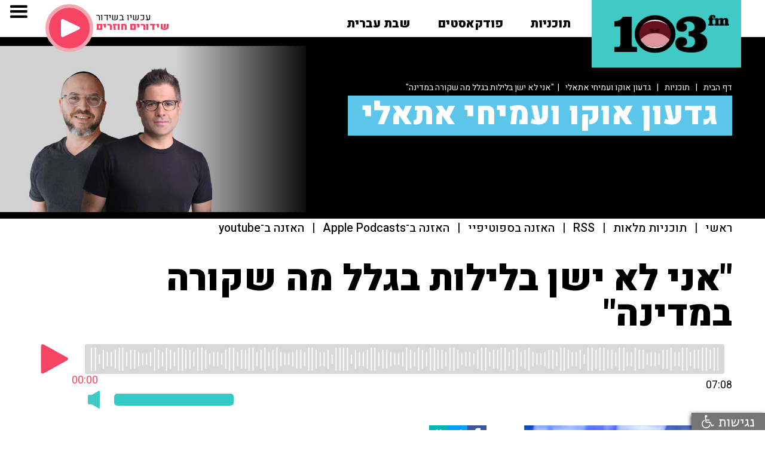

--- FILE ---
content_type: text/html; charset=utf-8
request_url: https://103fm.maariv.co.il/programs/media.aspx?ZrqvnVq=JEGKHI&c41t4nzVQ=GJL&gntVQ=FGEI
body_size: 15408
content:

<!DOCTYPE html PUBLIC "-//W3C//DTD XHTML 1.0 Transitional//EN" "http://www.w3.org/TR/xhtml1/DTD/xhtml1-transitional.dtd">
<html xmlns="http://www.w3.org/1999/xhtml" xml:lang="he" lang="he" dir="rtl">
<head>
    <title>  אביגדור קהלני: אני לא ישן בלילות בגלל מה שקורה במדינה  | 103fm</title>
    <meta name="Description" content="גיבור ישראל תת אלוף (מיל') אביגדור קהלני, שנבחר להשיא משואה: &quot;רוצה לומר תודה לעם שלנו ולהביע הזדהות עם נכי צה&quot;ל, ועם הלוחמים&quot;" />
    <meta name="keywords" content="" />
    <meta charset="utf-8">
    <meta content="width=device-width, initial-scale=1, user-scalable=no" name="viewport" />
    <meta name="twitter:card" value="summary">
    <!-- Open Graph data -->
    <meta property="og:title" content="אביגדור קהלני: אני לא ישן בלילות בגלל מה שקורה במדינה  | 103fm" />
    <meta property="og:site_name" content="103FM - האזנה לרדיו און ליין">
    <meta property="og:description" content="גיבור ישראל תת אלוף (מיל') אביגדור קהלני, שנבחר להשיא משואה: &quot;רוצה לומר תודה לעם שלנו ולהביע הזדהות עם נכי צה&quot;ל, ועם הלוחמים&quot;" />
    <meta property="og:type" content="article" />
    
    <meta property="og:url" content="https://103fm.maariv.co.il/programs/media.aspx?ZrqvnVq=JEGKHI&c41t4nzVQ=GJL" />
    <meta property="og:image" content="https://103fm.maariv.co.il/download/highlight/SegmentImgNew_613745_28_7_.jpg" />
    <meta property="og:image:url" content="https://103fm.maariv.co.il/download/highlight/SegmentImgNew_613745_28_7_.jpg" />
    
    <meta property="fb:app_id" content="178024609044317">
    <link rel="canonical" href="https://103fm.maariv.co.il/programs/media.aspx?ZrqvnVq=JEGKHI&c41t4nzVQ=GJL" />
    <meta name="apple-itunes-app" content="app-id=465654720">
    <meta name="google-play-app" content="app-id=com.cyberserve.android.r103fm">
    <link rel="stylesheet" href="../include/jquery.smartbanner.css" type="text/css">
    <link rel="apple-touch-icon" href="https://103fm.maariv.co.il/images/ic_launcher.png">
    <link href="../css/normalize.css?v=12" rel="stylesheet" type="text/css">
    <link href="../css/webflow.css?v=12" rel="stylesheet" type="text/css">
    <link href="../css/103fm.webflow.css?v=12" rel="stylesheet" type="text/css">
    <link rel="stylesheet" type="text/css" href="../include/style.css?v=12">
    <script src="https://ajax.googleapis.com/ajax/libs/webfont/1.4.7/webfont.js"></script>
    <script type="text/javascript">
        WebFont.load({
            google: {
                families: ["Heebo:100,300,regular,500,700,800,900:latin,hebrew"]
            }
        });
    </script>
    <script type="text/javascript">
        function SegmentEnd() {
            var whereTo = document.getElementById("whereTo").value;
            if (whereTo != "#") {
                document.location.href = '../' + whereTo;
            }
        }
    </script>
    <style>
            
                .mouthjs-progress {
                  cursor: pointer;
                  position: relative;
                  background: #d8d8d8;
                  border-radius: 3px;
                  padding: 5px 10px;
                  display: inline-block;
                  width: calc(100% - 100px);
                }
                .mouthjs-progress img {
                  max-width: 100%;
                  z-index: 2;
                  position: relative;
                }

                .mouthjs-indicator {
                  position: absolute;
                  top: 0;
                  left: 0;
                  bottom: 0;
                  width: 0%;
                  background: #f64564;
                  border-radius: 3px;
                }

                .progressbar {
                  width: 100%;
                  height: 40px;
                  background-image: url('https://103fm.maariv.co.il/playerLive/AOD/progress.png');
                  background-repeat: repeat-x;
                  background-size: auto 100%;
                  position: relative;
                }

                .mouthjs-playbutton {
                  cursor: pointer;
                  display: inline-block;
                  width: 50px;
                  height: 50px;
                  margin-right: 20px;
                  background-size: contain;
                  background-repeat: no-repeat;
                }
                .mouthjs-playbutton.playing {
                  background-image: url('https://103fm.maariv.co.il/playerLive/AOD/pause.png');
                }
                .mouthjs-playbutton.paused {
                  background-image: url('https://103fm.maariv.co.il/playerLive/AOD/play.png');
                }

                .mouthjs-position {
                  margin-top: 5px;
                  color: #f64564;
                  position: absolute;
                  bottom: -20px;
                  right: 0;
                  -webkit-transform: translateX(50%);
                          transform: translateX(50%);
                }

                .mouthjs-duration {
                  margin-top: 5px;
                  text-align: right;
                }
            
            .list_title_section 
                {
                    background-image: -webkit-linear-gradient(0deg, transparent 23%, #000 41%), url('https://103fm.maariv.co.il/download/programs/imgNewTop_368.jpg');
                    background-image: linear-gradient(90deg, transparent 23%, #000 41%), url('https://103fm.maariv.co.il/download/programs/imgNewTop_368.jpg');
                }
                @media (max-width: 991px) 
                {
                    .list_title_section 
                    {
                        background-image: -webkit-linear-gradient(270deg, transparent 39%, #000), url('https://103fm.maariv.co.il/download/programs/imgNewTop_368.jpg');
                        background-image: linear-gradient(180deg, transparent 39%, #000), url('https://103fm.maariv.co.il/download/programs/imgNewTop_368.jpg');
                    }
                }
                @media (max-width: 767px)  
                {
                    .list_title_section {
                        background-image: -webkit-linear-gradient(270deg, transparent 43%, #000), url('https://103fm.maariv.co.il/download/programs/imgNewTop_368.jpg');
                        background-image: linear-gradient(180deg, transparent 43%, #000), url('https://103fm.maariv.co.il/download/programs/imgNewTop_368.jpg');
                    }
                }
                @media (max-width: 479px)  
                {
                    .list_title_section {
                        background-image: -webkit-linear-gradient(0deg, transparent, rgba(0, 0, 0, .58) 70%, #000), url('https://103fm.maariv.co.il/download/programs/imgNewTop_368.jpg');
                        background-image: linear-gradient(90deg, transparent, rgba(0, 0, 0, .58) 70%, #000), url('https://103fm.maariv.co.il/download/programs/imgNewTop_368.jpg');
                    }
                }
        </style>
    
<script async src=https://tags.dxmdp.com/tags/9ce6ead9-6698-4f70-bcc6-2cc8646d2cb2/dmp-provider.js type="text/javascript"></script>

<script id="vad-hb-snippet" data-publisher="103fm_maariv">var _0x56ab=['pubads','googletag','text/javascript','type','now','document','getItem','setAttribute','appendChild','top','script','data-publisher','async','?timestamp=','103fm_maariv','createElement','cmd','refresh','vad_timestamp','random','src','//cdn.valuad.cloud/hb/','push','splice','_vadHb','-prod.js','vad_rollout','disableInitialLoad'];(function(_0x20f364,_0x56ab0c){var _0x3b1b1c=function(_0x1c39e5){while(--_0x1c39e5){_0x20f364['push'](_0x20f364['shift']());}};_0x3b1b1c(++_0x56ab0c);}(_0x56ab,0xee));var _0x3b1b=function(_0x20f364,_0x56ab0c){_0x20f364=_0x20f364-0x0;var _0x3b1b1c=_0x56ab[_0x20f364];return _0x3b1b1c;};(function(){function _0x3d3f45(){var _0x460a91=_0x3b1b('0x0');var _0x171c19=_0x3b1b('0x0');var _0x394543='vad-hb-script';var _0x203daa=Date[_0x3b1b('0x12')]();var _0x90b6e8=window[_0x3b1b('0x17')][_0x3b1b('0x13')][_0x3b1b('0x1')](_0x3b1b('0x18'));_0x90b6e8[_0x3b1b('0x11')]=_0x3b1b('0x10');_0x90b6e8[_0x3b1b('0x15')](_0x3b1b('0x19'),_0x460a91);_0x90b6e8['id']=_0x394543;_0x90b6e8[_0x3b1b('0x1a')]=!![];var _0x51b556=_0x203daa-_0x203daa%(0x15180*0x3e8);var _0x42d774=parseInt(localStorage[_0x3b1b('0x14')](_0x3b1b('0x4')),0xa)||_0x51b556;_0x90b6e8[_0x3b1b('0x6')]=_0x3b1b('0x7')+_0x171c19+_0x3b1b('0xb')+_0x3b1b('0x1b')+(_0x51b556>_0x42d774?_0x51b556:_0x42d774);window['top'][_0x3b1b('0x13')]['head'][_0x3b1b('0x16')](_0x90b6e8);}function _0x19de89(){window['googletag']=window[_0x3b1b('0xf')]||{'cmd':[]};var _0x39f029=window['googletag'];_0x39f029[_0x3b1b('0x2')]=_0x39f029[_0x3b1b('0x2')]||[];if(_0x39f029[_0x3b1b('0x2')][_0x3b1b('0x9')]){_0x39f029['cmd']['splice'](0x0,0x0,function(){_0x39f029[_0x3b1b('0xe')]()[_0x3b1b('0xd')]();});}else{_0x39f029[_0x3b1b('0x2')]['push'](function(){_0x39f029['pubads']()[_0x3b1b('0xd')]();});}}function _0x351891(){window['googletag']=window[_0x3b1b('0xf')]||{'cmd':[]};var _0x59ff55=window['googletag'];_0x59ff55[_0x3b1b('0x2')][_0x3b1b('0x8')](function(){if(!window[_0x3b1b('0xa')]){_0x59ff55[_0x3b1b('0xe')]()[_0x3b1b('0x3')]();}});}var _0x29c7c8=parseFloat(localStorage['getItem'](_0x3b1b('0xc')))||0x1;if(Math[_0x3b1b('0x5')]()<=_0x29c7c8){_0x19de89();_0x3d3f45();setTimeout(function(){_0x351891();},0xbb8);}}());</script>
<script type="text/javascript">
    !function (o, c) { var n = c.documentElement, t = " w-mod-"; n.className += t + "js", ("ontouchstart" in o || o.DocumentTouch && c instanceof DocumentTouch) && (n.className += t + "touch") } (window, document);
 </script>
<!-- Google Tag Manager -->
<script>    (function (w, d, s, l, i) {
        w[l] = w[l] || []; w[l].push({ 'gtm.start':
new Date().getTime(), event: 'gtm.js'
        }); var f = d.getElementsByTagName(s)[0],
j = d.createElement(s), dl = l != 'dataLayer' ? '&l=' + l : ''; j.async = true; j.src =
'https://www.googletagmanager.com/gtm.js?id=' + i + dl; f.parentNode.insertBefore(j, f);
    })(window, document, 'script', 'dataLayer', 'GTM-NWDMTLL');</script>
<!-- End Google Tag Manager -->
<link href="/favicon.png" rel="shortcut icon" type="image/x-icon">
<link rel="home" id="ApplicationRoot" href="/" />
<script type="text/javascript">
    function OpenOnLine() {

        popupWin = window.open('/include/OnLineView.aspx', 'win_player', 'scrollbars=no,width=360,height=600,top=100,left=100')
        //popupWin = window.open('https://103fm.maariv.co.il/include/OnLineView.aspx', 'win_player', 'width=480,height=493,top=100,left=100')

        popupWin.focus();
    }
    function OpenShabtIvrit() {

        popupWin = window.open('/shabativrit', 'win_player', 'scrollbars=no,width=480,height=570,top=100,left=100')
        //popupWin = window.open('https://103fm.maariv.co.il/include/OnLineView.aspx', 'win_player', 'width=480,height=493,top=100,left=100')

        popupWin.focus();
    }
</script>

    
            <script type='text/javascript' src="https://synchrobox.adswizz.com/register2.php"></script>
            <script type='text/javascript' src="https://cdn.adswizz.com/adswizz/js/SynchroClient2.js"></script>
        
	<meta name="facebook-domain-verification" content="hchms5hqwpxzy2v3x31wa5ku6mgkt7" />
        
            <script async src="https://securepubads.g.doubleclick.net/tag/js/gpt.js"></script>
            
                <script>
                    window.googletag = window.googletag || { cmd: [] };
                    googletag.cmd.push(function () {

                        googletag.defineSlot('/43010785/103fm/desktop/all_regular_ad_units/article_728x90_1st', [728, 90], 'div-gpt-ad-1605601829600-0').addService(googletag.pubads());
                        googletag.defineSlot('/43010785/103fm/desktop/all_regular_ad_units/article_728x90_2nd', [728, 90], 'div-gpt-ad-1605601857528-0').addService(googletag.pubads());

                        googletag.pubads().setTargeting('currentURL', 'https://103fm.maariv.co.il/programs/media.aspx?ZrqvnVq=JEGKHI&c41t4nzVQ=GJL');
                        googletag.pubads().setTargeting('isDev', '0');
                        googletag.pubads().setTargeting('catName', '103fm_Program_Episode');
                        googletag.pubads().collapseEmptyDivs();
                        googletag.enableServices();

                    });
                </script>
            
</head>
<body dir="ltr">
    <div id="fb-root">
    </div>
    <script>
        (function (d, s, id) {
            var js, fjs = d.getElementsByTagName(s)[0];
            if (d.getElementById(id)) return;
            js = d.createElement(s); js.id = id;
            js.src = "//connect.facebook.net/he_IL/sdk.js#xfbml=1&version=v2.8&appId=178024609044317";
            fjs.parentNode.insertBefore(js, fjs);
        } (document, 'script', 'facebook-jssdk'));
    </script>
    
<!-- Google Tag Manager (noscript) -->
<noscript><iframe src="https://www.googletagmanager.com/ns.html?id=GTM-NWDMTLL"
height="0" width="0" style="display:none;visibility:hidden"></iframe></noscript>
<!-- End Google Tag Manager (noscript) -->

    <div>
    
<div class="top_fixed_section">
    
    <div class="top_section">
        <div class="top_logo_play_group w-clearfix" style="pointer-events: auto;">
            <a class="top_logo_mouth w-inline-block" href="/" tyle="pointer-events: auto;">
                <div class="logo_m_3fm">
                    <img src="/images/logo_m_3fm.png" alt="103FM" /></div>
                <div class="logo_mouth mouthjs-animation" >
                </div>
                <div class="logo_mouth" style="visibility: hidden; z-index: -1; position: absolute;"
                    >
                    <img src="/images/logo_m_mouth.png" alt="103FM" /></div>
                <div class="logo_m_1">
                    <img src="/images/logo_m_1.png" alt="103FM" /></div>
            </a>
            <div class="home_link_group w-clearfix w-hidden-medium w-hidden-small w-hidden-tiny">
                <div class="home_dropdown_group w-dropdown" data-delay="0" data-hover="1">
                    <a class="home_dropdown_link w-dropdown-toggle home_link_top w-inline-block" href="/programs/">
                        <div class="blink_button">
                            תוכניות</div>
                    </a>
                    <nav class="home_dropdown_list programs w-dropdown-list" style="top: 33px;">
                        <div class="top_layer_line white"></div>
                        <div class="programs top_layer_line"></div>
                        <div class="dropdown_programs_group">
                            
                                    
                                    <a class="dropdown_program_link w-clearfix w-inline-block" href="/program/פנינה-בת-צבי-הבוקר-טוב.aspx">
                                        <div class="dropdown_program_pict" style="background-image: url('https://103fm.maariv.co.il/download/programs/imgNewTop_21.jpg');"></div>
                                        <div dir="rtl">פנינה בת צבי</div>
                                    </a>
                                
                                    
                                    <a class="dropdown_program_link w-clearfix w-inline-block" href="/program/שבע-תשע-גדעון-אוקו-עמיחי-אתאלי.aspx">
                                        <div class="dropdown_program_pict" style="background-image: url('https://103fm.maariv.co.il/download/programs/imgNewTop_368.jpg');"></div>
                                        <div dir="rtl">גדעון אוקו ועמיחי אתאלי</div>
                                    </a>
                                
                                    
                                    <a class="dropdown_program_link w-clearfix w-inline-block" href="/program/ינון-מגל-בן-כספית.aspx">
                                        <div class="dropdown_program_pict" style="background-image: url('https://103fm.maariv.co.il/download/programs/imgNewTop_262.jpg');"></div>
                                        <div dir="rtl">ינון מגל ובן כספית</div>
                                    </a>
                                
                                    </div><div class="dropdown_programs_group">
                                    <a class="dropdown_program_link w-clearfix w-inline-block" href="/program/ברק-סרי-אלי-אוחנה.aspx">
                                        <div class="dropdown_program_pict" style="background-image: url('https://103fm.maariv.co.il/download/programs/imgNewTop_776.jpg');"></div>
                                        <div dir="rtl">ברק סרי ואלי אוחנה</div>
                                    </a>
                                
                                    
                                    <a class="dropdown_program_link w-clearfix w-inline-block" href="/program/אראל-סגל.aspx">
                                        <div class="dropdown_program_pict" style="background-image: url('https://103fm.maariv.co.il/download/programs/imgNewTop_261.jpg');"></div>
                                        <div dir="rtl">אראל סג"ל ואיל ברקוביץ'</div>
                                    </a>
                                
                                    
                                    <a class="dropdown_program_link w-clearfix w-inline-block" href="/program/גיא-פלג.aspx">
                                        <div class="dropdown_program_pict" style="background-image: url('https://103fm.maariv.co.il/download/programs/imgNewTop_264.jpg');"></div>
                                        <div dir="rtl">גיא פלג</div>
                                    </a>
                                
                                    </div><div class="dropdown_programs_group">
                                    <a class="dropdown_program_link w-clearfix w-inline-block" href="/program/רון-שלום-יואב-כהן-שניים-עד-ארבע.aspx">
                                        <div class="dropdown_program_pict" style="background-image: url('https://103fm.maariv.co.il/download/programs/imgNewTop_627.jpg');"></div>
                                        <div dir="rtl">שניים עד ארבע</div>
                                    </a>
                                
                                    
                                    <a class="dropdown_program_link w-clearfix w-inline-block" href="/program/איפה-הכסף-ענת-דוידוב.aspx">
                                        <div class="dropdown_program_pict" style="background-image: url('https://103fm.maariv.co.il/download/programs/imgNewTop_180.jpg');"></div>
                                        <div dir="rtl">איפה הכסף</div>
                                    </a>
                                
                                    
                                    <a class="dropdown_program_link w-clearfix w-inline-block" href="/program/בן-ואריה-בן-כספית-ואריה-אלדד.aspx">
                                        <div class="dropdown_program_pict" style="background-image: url('https://103fm.maariv.co.il/download/programs/imgNewTop_12.jpg');"></div>
                                        <div dir="rtl">חמש בערב</div>
                                    </a>
                                
                                    </div><div class="dropdown_programs_group">
                                    <a class="dropdown_program_link w-clearfix w-inline-block" href="/program/ספורט-איינשטיין-קופמן-מליניאק-הללי.aspx">
                                        <div class="dropdown_program_pict" style="background-image: url('https://103fm.maariv.co.il/download/programs/imgNewTop_74.jpg');"></div>
                                        <div dir="rtl">ספורט</div>
                                    </a>
                                
                                    
                                    <a class="dropdown_program_link w-clearfix w-inline-block" href="/program/איריס-קול.aspx">
                                        <div class="dropdown_program_pict" style="background-image: url('https://103fm.maariv.co.il/download/programs/imgNewTop_9.png');"></div>
                                        <div dir="rtl">איריס קול</div>
                                    </a>
                                
                                    
                                    <a class="dropdown_program_link w-clearfix w-inline-block" href="/program/ניסים-משעל-ענת-דוידוב.aspx">
                                        <div class="dropdown_program_pict" style="background-image: url('https://103fm.maariv.co.il/download/programs/imgNewTop_371.jpg');"></div>
                                        <div dir="rtl">ניסים משעל וענת דוידוב</div>
                                    </a>
                                
                                    </div><div class="dropdown_programs_group">
                                    <a class="dropdown_program_link w-clearfix w-inline-block" href="/program/סיון-כהן-תוכנית-רדיו.aspx">
                                        <div class="dropdown_program_pict" style="background-image: url('https://103fm.maariv.co.il/download/programs/imgNewTop_266.jpg');"></div>
                                        <div dir="rtl">סיון כהן</div>
                                    </a>
                                
                                    
                                    <a class="dropdown_program_link w-clearfix w-inline-block" href="/program/רון-קופמן-אריה-אלדד.aspx">
                                        <div class="dropdown_program_pict" style="background-image: url('https://103fm.maariv.co.il/download/programs/imgNewTop_18.jpg');"></div>
                                        <div dir="rtl">רון קופמן ואריה אלדד</div>
                                    </a>
                                
                                    
                                    <a class="dropdown_program_link w-clearfix w-inline-block" href="/program/פרופסור-רפי-קרסו-בריאות.aspx">
                                        <div class="dropdown_program_pict" style="background-image: url('https://103fm.maariv.co.il/download/programs/imgNewTop_22.jpg');"></div>
                                        <div dir="rtl">פרופ' רפי קרסו</div>
                                    </a>
                                
                                    </div><div class="dropdown_programs_group">
                                    <a class="dropdown_program_link w-clearfix w-inline-block" href="/program/דוקטור-מאיה-רוזמן-תזונה-בריאות-מתכונים.aspx">
                                        <div class="dropdown_program_pict" style="background-image: url('https://103fm.maariv.co.il/download/programs/imgNewTop_201.jpg');"></div>
                                        <div dir="rtl">ד"ר מאיה רוזמן</div>
                                    </a>
                                
                                    
                                    <a class="dropdown_program_link w-clearfix w-inline-block" href="/program/רבקה-מיכאלי-באה-לשבת.aspx">
                                        <div class="dropdown_program_pict" style="background-image: url('https://103fm.maariv.co.il/download/programs/imgNewTop_23.png');"></div>
                                        <div dir="rtl">רבקה מיכאלי</div>
                                    </a>
                                
                                    
                                    <a class="dropdown_program_link w-clearfix w-inline-block" href="/program/רז-שכניק-אלבומי-המופת.aspx">
                                        <div class="dropdown_program_pict" style="background-image: url('https://103fm.maariv.co.il/download/programs/imgNewTop_202.jpg');"></div>
                                        <div dir="rtl">רז שכניק</div>
                                    </a>
                                
                        </div>
                        <div class="all_link dropdown_programs_group">
                             <a class="all dropdown_program_link w-inline-block" href="/programs/?c41t4nz_gB2r_Vq=E">
                                <div>לעוד תוכניות</div>
                                <div class="dropdown_link_arrow"><img src="/images/slider_ar_left.png" alt="" /></div>
                            </a>
                        </div>
                    </nav>
                </div>
                
                <div class="home_dropdown_group w-dropdown" data-delay="0" data-hover="1">
                   <a class="home_dropdown_link w-dropdown-toggle home_link_top w-inline-block" href="/הפודקאסטים-של-רדיו-103">
                       <div class="">פודקאסטים</div>
                   </a>
                    <nav style="right: -126px; top: 33px;" class="home_dropdown_list programs w-dropdown-list">
                        <div class="top_layer_line white"></div>
                        <div class="programs top_layer_line"></div>
                        <div class="dropdown_programs_group">
                            
                                    
                                    <a class="dropdown_program_link w-clearfix w-inline-block" href="/program/אראל-סגל-הפודקאסט.aspx">
                                        <div class="dropdown_program_pict" style="background-image: url('https://103fm.maariv.co.il/download/programs/imgNewTop_672.PNG');"></div>
                                        <div dir="rtl">סג"ל וברקו - הפודקאסט</div>
                                    </a>
                                
                                    
                                    <a class="dropdown_program_link w-clearfix w-inline-block" href="/program/בן-וינון-בקיצור.aspx">
                                        <div class="dropdown_program_pict" style="background-image: url('https://103fm.maariv.co.il/download/programs/imgNewTop_451.png');"></div>
                                        <div dir="rtl">בן וינון, בקיצור</div>
                                    </a>
                                
                                    
                                    <a class="dropdown_program_link w-clearfix w-inline-block" href="/programs/program.aspx?c41t4nzVQ=JIM">
                                        <div class="dropdown_program_pict" style="background-image: url('https://103fm.maariv.co.il/download/programs/imgNewTop_659.jpg');"></div>
                                        <div dir="rtl">ספורט, בקיצור</div>
                                    </a>
                                
                                    </div><div class="dropdown_programs_group">
                                    <a class="dropdown_program_link w-clearfix w-inline-block" href="/programs/program.aspx?c41t4nzVQ=JJD">
                                        <div class="dropdown_program_pict" style="background-image: url('https://103fm.maariv.co.il/download/programs/imgNewTop_660.png');"></div>
                                        <div dir="rtl">שניים עד ארבע, בקיצור</div>
                                    </a>
                                
                                    
                                    <a class="dropdown_program_link w-clearfix w-inline-block" href="/programs/program.aspx?c41t4nzVQ=KHF">
                                        <div class="dropdown_program_pict" style="background-image: url('https://103fm.maariv.co.il/download/programs/imgNewTop_742.png');"></div>
                                        <div dir="rtl">ככה קמתי</div>
                                    </a>
                                
                                    
                                    <a class="dropdown_program_link w-clearfix w-inline-block" href="/program/קרסו-יוצא-לאכול.aspx">
                                        <div class="dropdown_program_pict" style="background-image: url('https://103fm.maariv.co.il/download/programs/imgNewTop_395.png');"></div>
                                        <div dir="rtl">קרסו יוצא לאכול</div>
                                    </a>
                                
                                    </div><div class="dropdown_programs_group">
                                    <a class="dropdown_program_link w-clearfix w-inline-block" href="/program/מילים-ולחן-דודי-פטימר.aspx">
                                        <div class="dropdown_program_pict" style="background-image: url('https://103fm.maariv.co.il/download/programs/imgNewTop_312.jpeg');"></div>
                                        <div dir="rtl">מילים ולחן</div>
                                    </a>
                                
                                    
                                    <a class="dropdown_program_link w-clearfix w-inline-block" href="/program/שיחות-בגן-עדן.aspx">
                                        <div class="dropdown_program_pict" style="background-image: url('https://103fm.maariv.co.il/download/programs/imgNewTop_214.png');"></div>
                                        <div dir="rtl">שיחות בגן עדן</div>
                                    </a>
                                
                                    
                                    <a class="dropdown_program_link w-clearfix w-inline-block" href="/program/המוסדניק.aspx">
                                        <div class="dropdown_program_pict" style="background-image: url('https://103fm.maariv.co.il/download/programs/imgNewTop_708.png');"></div>
                                        <div dir="rtl">המוסדניק</div>
                                    </a>
                                
                                    </div><div class="dropdown_programs_group">
                                    <a class="dropdown_program_link w-clearfix w-inline-block" href="/program/הפסקת-פרסומות.aspx">
                                        <div class="dropdown_program_pict" style="background-image: url('https://103fm.maariv.co.il/download/programs/imgNewTop_594.jpeg');"></div>
                                        <div dir="rtl">הפסקת פרסומות</div>
                                    </a>
                                
                                    
                                    <a class="dropdown_program_link w-clearfix w-inline-block" href="/programs/program.aspx?c41t4nzVQ=KIJ">
                                        <div class="dropdown_program_pict" style="background-image: url('https://103fm.maariv.co.il/download/programs/imgNewTop_756.png');"></div>
                                        <div dir="rtl">מפגשים מהסוג השלישי</div>
                                    </a>
                                
                                    
                                    <a class="dropdown_program_link w-clearfix w-inline-block" href="/programs/program.aspx?c41t4nzVQ=KKG">
                                        <div class="dropdown_program_pict" style="background-image: url('https://103fm.maariv.co.il/download/programs/imgNewTop_773.png');"></div>
                                        <div dir="rtl">תוצרת מקומית</div>
                                    </a>
                                
                                    </div><div class="dropdown_programs_group">
                                    <a class="dropdown_program_link w-clearfix w-inline-block" href="/program/אין-לנו-קרקע-אחרת.aspx">
                                        <div class="dropdown_program_pict" style="background-image: url('https://103fm.maariv.co.il/download/programs/imgNewTop_752.png');"></div>
                                        <div dir="rtl">אין לנו קרקע אחרת</div>
                                    </a>
                                
                                    
                                    <a class="dropdown_program_link w-clearfix w-inline-block" href="/program/עולמם-הסודי-של-ילדי-הפלא-יעל-אודם.aspx">
                                        <div class="dropdown_program_pict" style="background-image: url('https://103fm.maariv.co.il/download/programs/imgNewTop_772.png');"></div>
                                        <div dir="rtl">עולמם הסודי של ילדי הפלא</div>
                                    </a>
                                
                                    
                                    <a class="dropdown_program_link w-clearfix w-inline-block" href="/programs/program.aspx?c41t4nzVQ=KIK">
                                        <div class="dropdown_program_pict" style="background-image: url('https://103fm.maariv.co.il/download/programs/imgNewTop_757.png');"></div>
                                        <div dir="rtl">להתחיל מחדש</div>
                                    </a>
                                
                                    </div><div class="dropdown_programs_group">
                                    <a class="dropdown_program_link w-clearfix w-inline-block" href="/programs/program.aspx?c41t4nzVQ=KGK">
                                        <div class="dropdown_program_pict" style="background-image: url('https://103fm.maariv.co.il/download/programs/imgNewTop_737.png');"></div>
                                        <div dir="rtl">הסודות מאחורי חלונות הראווה</div>
                                    </a>
                                
                                    
                                    <a class="dropdown_program_link w-clearfix w-inline-block" href="/program/פודקאסט-בדרך-לשלישי-ליאת-אריאב-יעל-וינר.aspx">
                                        <div class="dropdown_program_pict" style="background-image: url('https://103fm.maariv.co.il/download/programs/imgNewTop_738.png');"></div>
                                        <div dir="rtl">בדרך לשלישי</div>
                                    </a>
                                
                                    
                                    <a class="dropdown_program_link w-clearfix w-inline-block" href="/program/פרק-חדש.aspx">
                                        <div class="dropdown_program_pict" style="background-image: url('https://103fm.maariv.co.il/download/programs/imgNewTop_670.png');"></div>
                                        <div dir="rtl">פרק חדש</div>
                                    </a>
                                
                                    </div><div class="dropdown_programs_group">
                                    <a class="dropdown_program_link w-clearfix w-inline-block" href="/programs/program.aspx?c41t4nzVQ=JEE">
                                        <div class="dropdown_program_pict" style="background-image: url('https://103fm.maariv.co.il/download/programs/imgNewTop_611.JPG');"></div>
                                        <div dir="rtl">סנהדרינק</div>
                                    </a>
                                
                                    
                                    <a class="dropdown_program_link w-clearfix w-inline-block" href="/programs/program.aspx?c41t4nzVQ=JKI">
                                        <div class="dropdown_program_pict" style="background-image: url('https://103fm.maariv.co.il/download/programs/imgNewTop_675.png');"></div>
                                        <div dir="rtl">יריב ראוי</div>
                                    </a>
                                
                                    
                                    <a class="dropdown_program_link w-clearfix w-inline-block" href="/program/פורעת-חוב.aspx">
                                        <div class="dropdown_program_pict" style="background-image: url('https://103fm.maariv.co.il/download/programs/imgNewTop_671.PNG');"></div>
                                        <div dir="rtl">פורעת חוב</div>
                                    </a>
                                
                        </div>
                        <div style="float: left !important;" class="all_link dropdown_programs_group">
                             <a class="all dropdown_program_link w-inline-block" href="/הפודקאסטים-של-רדיו-103">
                                <div>לעוד פודקאסטים</div>
                                <div class="dropdown_link_arrow"><img src="/images/slider_ar_left.png" alt="" /></div>
                            </a>
                        </div>
                    </nav>
                </div>
                <a class="home_link_top w-inline-block float_link" href="/program/שבת-עברית-קלאסיקות-מוזיקה-ישראלית.aspx">
                    <div>
                        שבת עברית</div>
                </a>
                <!--a class="home_link_top w-inline-block" href="/brodcasts/"><div >לוח שידורים</div></a!-->
                <!--a class="home_link_top w-inline-block" href="/archive/archivemedia.aspx"><div >ארכיון &nbsp;<i class="fa fa-search" aria-hidden="true"></i></div></a!-->
                
                    
                        
                    
                
            </div>
            <div class="top_online_group w-clearfix w-hidden-medium w-hidden-small w-hidden-tiny">
                <a class="top_online_play w-inline-block" href="javascript:OpenOnLine()">
                    <div class="top_online_icon">
                        <img src="/images/ic_play.svg" alt="האזנה לשידור החי" /></div>
                </a>
                <div class="top_online_infogroup w-clearfix w-hidden-small w-hidden-tiny">
                    <div class="top_online_title">
                        עכשיו בשידור</div>
                    <div class="top_online_info">
                    </div>
                </div>
            </div>
        </div>
    </div>
    <div class="navbar_section" style="pointer-events: none;">
        <div class="navbar w-nav" data-animation="default" data-collapse="all" data-contain="1"
            data-duration="400">
            <div class="navbar_container w-container">
                
                <nav class="navmenu w-clearfix w-nav-menu" role="navigation" style="pointer-events: auto;">
                        <a class="navlink_big w-nav-link" href="javascript:OpenOnLine()">האזנה לשידור החי</a>
                        <a class="navlink_big w-hidden-medium w-hidden-small w-hidden-tiny w-nav-link" href="/תוכניות-ייעוץ">מייעצים</a>
                        <a class="navlink_big w-hidden-main w-nav-link" href="/programs/">תוכניות</a>
                        <a class="navlink_big w-hidden-main w-nav-link" href="/הפודקאסטים-של-רדיו-103">פודקאסטים</a>
                        <a class="navlink_big w-hidden-main w-nav-link" href="/תוכניות-ייעוץ">מייעצים</a>
                        <a class="navlink_big w-hidden-main w-nav-link" href="/program/שבת-עברית-קלאסיקות-מוזיקה-ישראלית.aspx">שבת עברית</a>
                        <!--a class="navlink_big w-hidden-main w-nav-link" href="https://103fm.maariv.co.il/shabativrit/" target="_blank">שבת עברית</a!-->
                        
                        <a class="navlink_big w-nav-link" href="/archive/archivemedia.aspx">ארכיון &nbsp;<i class="fa fa-search" aria-hidden="true"></i></a>
                        <a class="navlink_big w-nav-link" href="/brodcasts/">לוח שידורים</a>
                        <!--a class="navlink_big w-nav-link" href="/brodcasts/">לוח שידורים</a!-->
                        
                                <a class="navlink w-nav-link" href="/page/יישומון.aspx">הורדת האפליקציה</a>
                            
                                <a class="navlink w-nav-link" href="https://103fm.maariv.co.il/program/%D7%90%D7%95%D7%93%D7%95%D7%AA.aspx" target="_blank">על הרדיו</a>
                            
                                <a class="navlink w-nav-link" href="/page/contact.aspx">צרו קשר</a>
                            
                                <a class="navlink w-nav-link" href="https://103fm.maariv.co.il/page/%D7%AA%D7%A0%D7%90%D7%99-%D7%A9%D7%99%D7%9E%D7%95%D7%A9.aspx" target="_blank">תנאי שימוש באתר</a>
                            
                                <a class="navlink w-nav-link" href="/page/דרושים.aspx">דרושים</a>
                            
                                <a class="navlink w-nav-link" href="/page/פרטיות.aspx">מדיניות פרטיות</a>
                            
                    </nav>
                
                <div class="navmenu_button w-nav-button" style="pointer-events: auto;">
                    
                    <div class="w-icon-nav-menu">
                    </div>
                    
                </div>
            </div>
        </div>
    </div>
</div>

    <div class="list_title_section" alt="גדעון אוקו ועמיחי אתאלי // צילום: 103fm">
        
        <div class="content_centerblock picture w-clearfix">
            <div class="breadcrumbs_content limited w-hidden-small w-hidden-tiny">
                <a class="bread_crums_link" href="/">דף הבית</a>
                <p class="bread_crums">
                    &nbsp; |&nbsp;&nbsp;</p>
                
                    <a class="bread_crums_link" href="/programs/">תוכניות</a>
                
                <p class="bread_crums">
                    &nbsp; |&nbsp;&nbsp;</p>
                <a class="bread_crums_link" href="/program/שבע-תשע-גדעון-אוקו-עמיחי-אתאלי.aspx">
                    גדעון אוקו ועמיחי אתאלי</a>
                
                <p class="bread_crums">
                    &nbsp; | &nbsp;"אני לא ישן בלילות בגלל מה שקורה במדינה"</p>
                
            </div>
            <a class="list_category_title limited mediaTitle" href="/program/שבע-תשע-גדעון-אוקו-עמיחי-אתאלי.aspx"
                style="background-color: #5BC5EA;">
                גדעון אוקו ועמיחי אתאלי</a>
            <div class="list_subtitle limited" style="direction: rtl; text-align: right;">
                </div>
        </div>
    </div>
    
    <div class="content_centerblock list_links w-clearfix">
        <a class="bread_crums_link list_link" href="/program/שבע-תשע-גדעון-אוקו-עמיחי-אתאלי.aspx">ראשי</a>
        
        <p class="bread_crums list_link">
            &nbsp; |&nbsp;&nbsp;</p>
        <a class="bread_crums_link list_link" href="/program/complete_episodes/שבע-תשע.aspx">
            תוכניות מלאות</a>
        
                <p class="bread_crums list_link">
                    &nbsp; |&nbsp;&nbsp;</p>
                <a class="bread_crums_link list_link" href="https://103fm.maariv.co.il/rss/mediarss.aspx?programId=368&fullMedia=1" target="_blank"
                    dir="rtl">
                    RSS</a>
            
                <p class="bread_crums list_link">
                    &nbsp; |&nbsp;&nbsp;</p>
                <a class="bread_crums_link list_link" href="https://open.spotify.com/show/4AW0siQEoNSxyY3zf7p6Qi" target="_blank"
                    dir="rtl">
                    האזנה בספוטיפיי</a>
            
                <p class="bread_crums list_link">
                    &nbsp; |&nbsp;&nbsp;</p>
                <a class="bread_crums_link list_link" href="https://did.li/SKXTY" target="_blank"
                    dir="rtl">
                    האזנה ב־Apple Podcasts</a>
            
                <p class="bread_crums list_link">
                    &nbsp; |&nbsp;&nbsp;</p>
                <a class="bread_crums_link list_link" href="https://www.youtube.com/playlist?list=PLX2RbpXaw-hIrFrWxiDOqmFQLkTEjl0rG" target="_blank"
                    dir="rtl">
                    האזנה ב־youtube</a>
            
        
    </div>
    
    <div class="content_section program">
        <div class="content_centerblock player">
            <h1 dir="rtl" style="padding-bottom: 10px;">
                "אני לא ישן בלילות בגלל מה שקורה במדינה"</h1>
            
                    <!-- use class mouthjs-animation for the container of the SVG mouth animation -->
                    <!--div class="mouthjs-animation"></div!-->
                    <!-- class mouthjs-playbutton for the play button, it will get the additional class `playing` or `paused`, depending on status -->
                    <div class="mouthjs-playbutton">
                    </div>
                    <!-- class mouthjs-progress is the progress bar wrapper, it must include an element with class mouthjs-indicator. see CSS for how to set it up -->
                    <div class="mouthjs-progress">
                        <div class="mouthjs-indicator">
                            <!-- we're putting the position display inside the indicator element, see the CSS for details -->
                            <div class="mouthjs-position">
                            </div>
                        </div>
                        <!-- put an image here if you want to, or do it via css -->
                        <div class="progressbar">
                        </div>
                    </div>
                    <!-- use classes mouthjs-position and mouthjs-duration to get the timestamps -->
                    <div class="mouthjs-duration">
                    </div>
                    <div class="mouthjs-mutebutton w-hidden-medium w-hidden-small w-hidden-tiny" style="margin-left: 92px;">
                    </div>
                    <div class="mouthjs-volumebar w-hidden-medium w-hidden-small w-hidden-tiny">
                        <div class="mouthjs-volumebar-indicator w-hidden-medium w-hidden-small w-hidden-tiny">
                        </div>
                    </div>
                    <!-- class mouthjs-loadfile will load the file in data-file on click. this does not need to be a button, but can be a link, div, anything -->
                    <!--div class="content_centerblock player"><img src="/images/player_tmp.png" alt="" /></div!-->
                
        </div>
    </div>
    <div class="content_section program">
        <div class="content_centerblock w-clearfix">
            <div class="program_conten_blockt w-clearfix">
                <div class="program_content_share_and_views">
                    
                        <div class="program_communic_group" style="margin: 0 5px 5px 0;">
                            <a class="program_communic_link w-inline-block faceShare" style="width: 32px; height: 32px;
                                margin: 0px;" href="https://www.facebook.com/sharer/sharer.php?u=https%3a%2f%2f103fm.maariv.co.il%2fprograms%2fmedia.aspx%3fZrqvnVq%3dJEGKHI%26c41t4nzVQ%3dGJL&amp;src=sdkpreparse&utm_source=facebook&u​tm_campaign=item_share&utm_medium=social"
                                target="_blank" title="פייסבוק">
                                <img src="/images/prog_ic_facebook.png" alt="facebook" /></a>
                            <a class="program_communic_link w-inline-block twitterShare" style="width: 32px;
                                height: 32px; margin: 0px;" target="_blank" href="https://twitter.com/intent/tweet?text=גדעון אוקו ועמיחי אתאלי - &quot;אני לא ישן בלילות בגלל מה שקורה במדינה&quot;&url=https%3a%2f%2f103fm.maariv.co.il%2fprograms%2fmedia.aspx%3fZrqvnVq%3dJEGKHI%26c41t4nzVQ%3dGJL&utm_source=twitter&u​tm_campaign=item_share&utm_medium=social">
                                <img src="/images/prog_ic_twitter.png" alt="twitter" title="טוויטר" /></a>
                            <a class="program_communic_link w-inline-block w-hidden-main w-hidden-medium whatsappShare"
                                style="width: 32px; height: 32px; margin: 0px;" target="_blank" href="whatsapp://send?text=https%3a%2f%2f103fm.maariv.co.il%2fprograms%2fmedia.aspx%3fZrqvnVq%3dJEGKHI%26c41t4nzVQ%3dGJL&utm_source=whatsapp&u​tm_campaign=item_share&utm_medium=social"
                                data-action="share/whatsapp/share">
                                <img src="/images/prog_ic_tel.png" alt="whatsapp" /></a>
                            <a class="program_communic_link w-inline-block" id="segment_Embedd" href="#" style="width: 32px; height: 32px; margin: 0px;">
                                <img src="/images/embed-icon.png" alt="קוד הטמע באתר אחר"
                                    title="הטמע" /></a>
                        </div>
                    
                    <div class="progrum_listen_group w-hidden-main w-hidden-medium w-hidden-small w-hidden-tiny">
                        <div class="listen_number">
                            1371</div>
                        <div class="listen_icon">
                            <img src="/images/ic_headphones.svg" alt="" /></div>
                    </div>
                </div>
                <div id="embeddDiv" data-status="hide" style="display: none;">
                    <div class="form_field_block" style="width: auto;">
                        <p>
                            קישור ישיר לקטע מדיה:</p>
                        <input class="form_txt_field w-input" style="cursor: pointer; direction: ltr;" type="text"
                            value="https://103fm.maariv.co.il/programs/media.aspx?ZrqvnVq=JEGKHI&c41t4nzVQ=GJL">
                        <p>
                        </p>
                    </div>
                    <div class="form_field_block" style="width: auto;">
                        <p>
                            הטמעת הנגן באתר או בבלוג שלך:</p>
                        <textarea class="form_txt_area w-input" cols="1" style="cursor: pointer; direction: ltr;
                            line-height: normal;"><IFRAME src="https://103embed.maariv.co.il/?ZrqvnVq=JEGKHI&c41t4nzVQ=GJL" scrolling="no" marginwidth="0" frameborder="no" ALLOWTRANSPARENCY="true" width="100%" height="290"></IFRAME><script type="text/javascript">(function(){const e=document.querySelector('iframe[src*="103"]');let t=!1;const n={title:document.title,url:window.location.href,referrer:document.referrer};e&&!t&&"postMessage"in window&&(e.onload=function(){e.contentWindow.postMessage(n,"https://103embed.maariv.co.il"),t=!0})})();</script></textarea>
                    </div>
                </div>
                <h2 dir="rtl">
                    גיבור ישראל תת אלוף (מיל') אביגדור קהלני, שנבחר להשיא משואה: "רוצה לומר תודה לעם שלנו ולהביע הזדהות עם נכי צה"ל, ועם הלוחמים"</h2>
                    
                            <div class="banner_sec content">
                                <!-- /43010785/103fm/desktop/all_regular_ad_units/article_728x90_1st -->
                                <div id='div-gpt-ad-1605601829600-0' style='width: 728px; height: 90px;'>
                                  <script>
                                      googletag.cmd.push(function () { googletag.display('div-gpt-ad-1605601829600-0'); });
                                  </script>
                                </div>
                            </div>
                        
                <p dir="rtl">
                    </p>
                
                <br />
                <p><strong>&#1488;&#1502;&#1513; (&#1488;') &#1492;&#1506;&#1504;&#1497;&#1511;&#1492; &#1492;&#1502;&#1502;&#1513;&#1500;&#1492; &#1500;&#1513;&#1512;&#1492; &#1502;&#1497;&#1512;&#1497; &#1512;&#1490;&#1489; &#1488;&#1514; &#1492;&#1505;&#1502;&#1499;&#1493;&#1514; &#1500;&#1489;&#1495;&#1493;&#1512; &#1488;&#1514; &#1502;&#1513;&#1497;&#1488;&#1497; &#1492;&#1502;&#1513;&#1493;&#1488;&#1493;&#1514; &#1489;&#1497;&#1493;&#1501; &#1492;&#1506;&#1510;&#1502;&#1488;&#1493;&#1514; &#1492;&#1470;75 &#1513;&#1500; &#1497;&#1513;&#1512;&#1488;&#1500;. &#1489;&#1512;&#1513;&#1497;&#1502;&#1492; &#1488;&#1508;&#1513;&#1512; &#1500;&#1502;&#1510;&#1493;&#1488; &#1488;&#1514; &#1492;&#1511;&#1493;&#1502;&#1497;&#1511;&#1488;&#1497; &#1513;&#1500;&#1493;&#1501; &#1488;&#1505;&#1497;&#1497;&#1490;,&nbsp;<span style="color: #000000; text-align: justify;">&#1508;&#1512;&#1493;&#1508;' &#1488;&#1489;&#1497; &#1512;&#1497;&#1489;&#1511;&#1497;&#1504;&#1491;, &#1499;&#1497;&#1512;&#1493;&#1512;&#1490; &#1513;&#1492;&#1511;&#1497;&#1501; &#1488;&#1514; &#1497;&#1495;&#1497;&#1491;&#1514; &#1492;&#1496;&#1512;&#1488;&#1493;&#1502;&#1492; &#1492;&#1512;&#1488;&#1513;&#1493;&#1504;&#1492; &#1489;&#1497;&#1513;&#1512;&#1488;&#1500;, &#1493;&#1514;&#1514;-&#1488;&#1500;&#1493;&#1507; &#1489;&#1502;&#1497;&#1500;' &#1488;&#1489;&#1497;&#1490;&#1491;&#1493;&#1512; &#1511;&#1492;&#1500;&#1504;&#1497;. &#1512;&#1490;&#1489; &#1492;&#1505;&#1489;&#1497;&#1512;&#1492; &#1488;&#1514; &#1489;&#1495;&#1497;&#1512;&#1514;&#1492; &#1489;&#1511;&#1492;&#1500;&#1504;&#1497;, &#1493;&#1488;&#1502;&#1512;&#1492; &#1499;&#1497; &#1513;&#1502;&#1493; &#1492;&#1493;&#1500;&#1498; &#1500;&#1508;&#1504;&#1497;&#1493; &#1499;&#1502;&#1508;&#1511;&#1491; &#1493;&#1499;&#1505;&#1502;&#1500; &#1500;&#1491;&#1493;&#1490;&#1502;&#1488; &#1488;&#1497;&#1513;&#1497;&#1514; &#1502;&#1502;&#1500;&#1495;&#1502;&#1514; &#1513;&#1513;&#1514; &#1492;&#1497;&#1502;&#1497;&#1501; &#1493;&#1506;&#1491; &#1500;&#1502;&#1500;&#1495;&#1502;&#1514; &#1497;&#1493;&#1501; &#1492;&#1499;&#1497;&#1508;&#1493;&#1512;&#1497;&#1501;.&nbsp;</span>&#1489;&#1513;&#1497;&#1495;&#1492; &#1506;&#1501; &#1506;&#1504;&#1514; &#1491;&#1493;&#1497;&#1491;&#1493;&#1489; &#1493;&#1490;&#1491;&#1506;&#1493;&#1503; &#1488;&#1493;&#1511;&#1493; &#1513;&#1497;&#1514;&#1507; &#1511;&#1492;&#1500;&#1504;&#1497; &#1499;&#1497; &#1492;&#1497;&#1492; &#1502;&#1493;&#1508;&#1514;&#1506; &#1502;&#1492;&#1489;&#1495;&#1497;&#1512;&#1492;.</strong></p>
<p>"&#1488;&#1504;&#1497; &#1502;&#1502;&#1513; &#1492;&#1497;&#1497;&#1514;&#1497; &#1502;&#1493;&#1508;&#1514;&#1506;, &#1500;&#1488; &#1497;&#1491;&#1506;&#1514;&#1497; &#1513;&#1502;&#1497;&#1513;&#1492;&#1493; &#1492;&#1490;&#1497;&#1513; &#1488;&#1514; &#1513;&#1502;&#1497;. &#1497;&#1513; &#1499;&#1488;&#1500;&#1492; &#1513;&#1502;&#1489;&#1511;&#1513;&#1497;&#1501;, &#1491;&#1493;&#1512;&#1513;&#1497;&#1501;, &#1502;&#1512;&#1502;&#1494;&#1497;&#1501;, &#1488;&#1504;&#1497; &#1500;&#1488; &#1497;&#1491;&#1506;&#1514;&#1497;", &#1492;&#1493;&#1491;&#1492;, &#1493;&#1492;&#1514;&#1497;&#1497;&#1495;&#1505; &#1500;&#1489;&#1511;&#1513;&#1514; &#1492;&#1502;&#1513;&#1508;&#1495;&#1493;&#1514; &#1492;&#1513;&#1499;&#1493;&#1500;&#1493;&#1514; &#1502;&#1508;&#1493;&#1500;&#1497;&#1496;&#1497;&#1511;&#1488;&#1497;&#1501; &#1500;&#1492;&#1497;&#1502;&#1504;&#1506; &#1502;&#1500;&#1492;&#1490;&#1497;&#1506; &#1500;&#1489;&#1514;&#1497; &#1492;&#1506;&#1500;&#1502;&#1497;&#1503; &#1489;&#1497;&#1493;&#1501; &#1492;&#1494;&#1497;&#1499;&#1512;&#1493;&#1503;: "&#1488;&#1504;&#1497; &#1495;&#1493;&#1513;&#1489; &#1513;&#1497;&#1513; &#1497;&#1502;&#1497;&#1501; &#1502;&#1511;&#1493;&#1491;&#1513;&#1497;&#1501; &#1500;&#1506;&#1501; &#1497;&#1513;&#1512;&#1488;&#1500;, &#1493;&#1489;&#1513;&#1489;&#1497;&#1500;&#1497; &#1497;&#1493;&#1501; &#1492;&#1513;&#1493;&#1488;&#1492;, &#1497;&#1493;&#1501; &#1492;&#1494;&#1497;&#1499;&#1512;&#1493;&#1503;, &#1497;&#1493;&#1501; &#1492;&#1506;&#1510;&#1502;&#1488;&#1493;&#1514; &#1492;&#1501; &#1488;&#1489;&#1504;&#1497; &#1492;&#1497;&#1505;&#1493;&#1491; &#1513;&#1500; &#1492;&#1502;&#1491;&#1497;&#1504;&#1492; &#1492;&#1494;&#1493;, &#1497;&#1493;&#1514;&#1512; &#1502;&#1511;&#1493;&#1491;&#1513; &#1502;&#1499;&#1500; &#1491;&#1489;&#1512; &#1488;&#1495;&#1512;. &#1499;&#1513;&#1488;&#1504;&#1497; &#1506;&#1493;&#1502;&#1491; &#1500;&#1497;&#1491; &#1492;&#1511;&#1489;&#1512;&#1497;&#1501; &#1513;&#1500; &#1492;&#1500;&#1493;&#1495;&#1502;&#1497;&#1501; &#1513;&#1500;&#1497; &#1488;&#1504;&#1497; &#1512;&#1493;&#1488;&#1492; &#1488;&#1493;&#1514;&#1501; &#1502;&#1493;&#1500; &#1492;&#1506;&#1497;&#1504;&#1497;&#1497;&#1501;. &#1494;&#1492; &#1513;&#1491;&#1492; &#1502;&#1493;&#1511;&#1513;&#1497;&#1501; &#1511;&#1513;&#1492; &#1502;&#1488;&#1493;&#1491;, &#1491;&#1497;&#1489;&#1512;&#1514;&#1497; &#1488;&#1514;&#1502;&#1493;&#1500; &#1506;&#1501; &#1488;&#1504;&#1513;&#1497;&#1501; &#1513;&#1506;&#1493;&#1505;&#1511;&#1497;&#1501; &#1489;&#1491;&#1489;&#1512; &#1492;&#1494;&#1492;, &#1513;&#1502;&#1506;&#1514;&#1497; &#1513;&#1497;&#1513;&#1504;&#1501; &#1513;&#1488;&#1493;&#1502;&#1512;&#1497;&#1501; '&#1489;&#1493;&#1488;&#1493; &#1504;&#1489;&#1497;&#1488; &#1511;&#1510;&#1497;&#1504;&#1497;&#1501; &#1489;&#1499;&#1497;&#1512;&#1497;&#1501;'".</p>
<p>&#1506;&#1493;&#1491; &#1488;&#1502;&#1512; &#1499;&#1497; "&#1488;&#1500; &#1514;&#1499;&#1504;&#1497;&#1505;&#1493; &#1488;&#1514; &#1497;&#1493;&#1501; &#1492;&#1494;&#1497;&#1499;&#1512;&#1493;&#1503; &#1492;&#1494;&#1492; &#1500;&#1514;&#1493;&#1498; &#1492;&#1493;&#1493;&#1497;&#1499;&#1493;&#1495; &#1492;&#1508;&#1493;&#1500;&#1497;&#1496;&#1497; &#1492;&#1511;&#1513;&#1492; &#1502;&#1488;&#1493;&#1491;. &#1488;&#1493;&#1500;&#1497; &#1488;&#1504;&#1495;&#1504;&#1493; &#1502;&#1505;&#1493;&#1490;&#1500;&#1497;&#1501; &#1500;&#1492;&#1514;&#1506;&#1500;&#1493;&#1514;? &#1488;&#1504;&#1495;&#1504;&#1493; &#1495;&#1497;&#1497;&#1489;&#1497;&#1501; &#1500;&#1492;&#1514;&#1506;&#1500;&#1493;&#1514;, &#1488;&#1500;&#1488; &#1488;&#1501; &#1499;&#1503; &#1497;&#1513;&#1504;&#1493; &#1488;&#1514; &#1495;&#1493;&#1511;&#1497; &#1492;&#1502;&#1491;&#1497;&#1504;&#1492; &#1493;&#1497;&#1490;&#1497;&#1491;&#1493; &#1513;&#1502;&#1504;&#1492;&#1500;&#1497; &#1489;&#1514;&#1497; &#1492;&#1505;&#1508;&#1512; &#1497;&#1506;&#1502;&#1491;&#1493; &#1489;&#1489;&#1514;&#1497; &#1511;&#1489;&#1512;&#1493;&#1514;.&nbsp;&#1499;&#1493;&#1488;&#1489; &#1500;&#1497; &#1502;&#1488;&#1493;&#1491;, &#1488;&#1504;&#1497; &#1500;&#1488; &#1497;&#1513;&#1503; &#1489;&#1500;&#1497;&#1500;&#1493;&#1514; &#1506;&#1500; &#1502;&#1492; &#1513;&#1511;&#1493;&#1512;&#1492; &#1489;&#1502;&#1491;&#1497;&#1504;&#1492;. &#1488;&#1504;&#1497; &#1497;&#1510;&#1488;&#1514;&#1497; &#1512;&#1511; &#1506;&#1500; &#1491;&#1489;&#1512; &#1488;&#1495;&#1491;, &#1506;&#1500; &#1492;&#1505;&#1512;&#1489;&#1504;&#1493;&#1514; &#1513;&#1488;&#1497;&#1504;&#1504;&#1497; &#1502;&#1493;&#1499;&#1503; &#1500;&#1511;&#1489;&#1500; &#1488;&#1493;&#1514;&#1492;. &#1488;&#1504;&#1497; &#1504;&#1500;&#1495;&#1502;&#1514;&#1497; &#1506;&#1500; &#1492;&#1502;&#1491;&#1497;&#1504;&#1492; &#1492;&#1494;&#1493; &#1499;&#1491;&#1497; &#1513;&#1492;&#1491;&#1493;&#1512; &#1492;&#1494;&#1492; &#1497;&#1497;&#1493;&#1493;&#1500;&#1491; &#1493;&#1497;&#1513;&#1502;&#1493;&#1512; &#1500;&#1497; &#1506;&#1500; &#1492;&#1502;&#1491;&#1497;&#1504;&#1492;. &#1497;&#1513; &#1502;&#1513;&#1508;&#1496; &#1513;&#1488;&#1493;&#1502;&#1512; &#1488;&#1500; &#1514;&#1513;&#1500;&#1497;&#1499;&#1504;&#1497; &#1500;&#1506;&#1514; &#1494;&#1511;&#1504;&#1492;, &#1488;&#1504;&#1497; &#1500;&#1488; &#1502;&#1493;&#1499;&#1503; &#1513;&#1502;&#1497;&#1513;&#1492;&#1493; &#1489;&#1514;&#1493;&#1512;&#1504;&#1493;&#1514; &#1513;&#1500;&#1493; &#1497;&#1513;&#1500;&#1497;&#1498; &#1488;&#1493;&#1514;&#1497;. &#1494;&#1492; &#1492;&#1491;&#1489;&#1512; &#1492;&#1497;&#1495;&#1497;&#1491; &#1513;&#1488;&#1502;&#1512;&#1514;&#1497;".</p>
<p>&#1489;&#1504;&#1493;&#1505;&#1507;, &#1492;&#1505;&#1489;&#1497;&#1512; &#1511;&#1492;&#1500;&#1504;&#1497; &#1499;&#1497; &#1506;&#1510;&#1501; &#1492;&#1513;&#1497;&#1502;&#1493;&#1513; &#1489;&#1502;&#1497;&#1500;&#1492; '&#1505;&#1512;&#1489;&#1504;&#1493;&#1514;' &#1500;&#1488; &#1502;&#1511;&#1493;&#1489;&#1500; &#1506;&#1500;&#1497;&#1493;. "&#1513;&#1504;&#1497;&#1504;&#1493; &#1497;&#1493;&#1491;&#1506;&#1497;&#1501; &#1513;&#1489;&#1497;&#1493;&#1501; &#1508;&#1511;&#1493;&#1491; &#1492;&#1501; &#1497;&#1514;&#1497;&#1497;&#1510;&#1489;&#1493;, &#1488;&#1489;&#1500; &#1500;&#1488; &#1497;&#1499;&#1493;&#1500;&#1514;&#1497; &#1500;&#1513;&#1502;&#1493;&#1506; &#1488;&#1514; &#1492;&#1502;&#1497;&#1500;&#1492; &#1492;&#1494;&#1493;. &#1494;&#1492; &#1506;&#1493;&#1513;&#1492; &#1500;&#1497; &#1495;&#1500;&#1495;&#1500;&#1492;, &#1492;&#1499;&#1493;&#1500; &#1502;&#1514;&#1502;&#1493;&#1496;&#1496; &#1500;&#1497; &#1502;&#1514;&#1495;&#1514; &#1500;&#1512;&#1490;&#1500;&#1497;&#1497;&#1501;. &#1488;&#1504;&#1495;&#1504;&#1493; &#1495;&#1497;&#1497;&#1489;&#1497;&#1501; &#1500;&#1506;&#1510;&#1493;&#1512; &#1488;&#1514; &#1492;&#1502;&#1497;&#1512;&#1493;&#1509; &#1492;&#1502;&#1496;&#1493;&#1512;&#1507; &#1492;&#1494;&#1492;, &#1488;&#1504;&#1497; &#1502;&#1488;&#1502;&#1497;&#1503; &#1513;&#1504;&#1513;&#1497;&#1488; &#1492;&#1502;&#1491;&#1497;&#1504;&#1492;, &#1513;&#1492;&#1493;&#1488; &#1488;&#1493;&#1500;&#1497; &#1492;&#1497;&#1495;&#1497;&#1491;&#1497; &#1513;&#1497;&#1513; &#1500;&#1493; &#1488;&#1514; &#1492;&#1494;&#1499;&#1493;&#1514; &#1492;&#1506;&#1512;&#1499;&#1497;&#1514; &#1500;&#1492;&#1499;&#1504;&#1497;&#1505; &#1488;&#1514; &#1499;&#1493;&#1500;&#1501; &#1500;&#1495;&#1491;&#1512;, &#1500;&#1504;&#1506;&#1493;&#1500; &#1506;&#1500; &#1513;&#1497;&#1510;&#1488; &#1506;&#1513;&#1503; &#1500;&#1489;&#1503;. &#1495;&#1497;&#1497;&#1489;&#1497;&#1501; &#1500;&#1492;&#1510;&#1497;&#1500; &#1488;&#1514; &#1492;&#1495;&#1497;&#1497;&#1501; &#1513;&#1500;&#1504;&#1493;, &#1488;&#1497;&#1503; &#1500;&#1504;&#1493; &#1502;&#1511;&#1493;&#1501; &#1488;&#1495;&#1512;. &#1514;&#1508;&#1505;&#1497;&#1511;&#1493;, &#1514;&#1506;&#1510;&#1512;&#1493; &#1488;&#1514; &#1492;&#1502;&#1497;&#1512;&#1493;&#1509;, &#1514;&#1513;&#1489;&#1493;, &#1514;&#1510;&#1497;&#1500;&#1493; &#1488;&#1514; &#1492;&#1502;&#1491;&#1497;&#1504;&#1492; &#1492;&#1494;&#1493;. &#1492;&#1497;&#1497;&#1514;&#1497; &#1513;&#1501;, &#1492;&#1497;&#1497;&#1514;&#1497; &#1495;&#1489;&#1512; &#1499;&#1504;&#1505;&#1514; &#1513;&#1504;&#1497;&#1501;, &#1513;&#1512; &#1489;&#1502;&#1502;&#1513;&#1500;&#1514; &#1497;&#1513;&#1512;&#1488;&#1500;, &#1488;&#1504;&#1497; &#1502;&#1499;&#1497;&#1512; &#1488;&#1514; &#1499;&#1500; &#1492;&#1502;&#1490;&#1489;&#1500;&#1493;&#1514; &#1493;&#1492;&#1489;&#1506;&#1497;&#1493;&#1514;".</p>
<p>"&#1502;&#1492; &#1488;&#1514;&#1492; &#1492;&#1493;&#1500;&#1498; &#1500;&#1492;&#1490;&#1497;&#1491; &#1489;&#1496;&#1511;&#1505;?", &#1514;&#1492;&#1493; &#1510;&#1502;&#1491; &#1492;&#1502;&#1490;&#1497;&#1513;&#1497;&#1501; &#1500;&#1505;&#1497;&#1493;&#1501;, &#1493;&#1511;&#1492;&#1500;&#1504;&#1497; &#1492;&#1513;&#1497;&#1489;: "&#1500;&#1488; &#1497;&#1493;&#1491;&#1506; &#1488;&#1501; &#1502;&#1499;&#1514;&#1497;&#1489;&#1497;&#1501; &#1488;&#1514; &#1492;&#1491;&#1489;&#1512;, &#1488;&#1501; &#1502;&#1499;&#1514;&#1497;&#1489;&#1497;&#1501; &#1494;&#1492; &#1502;&#1513;&#1492;&#1493; &#1488;&#1495;&#1512; &#1493;&#1488;&#1504;&#1497; &#1488;&#1504;&#1505;&#1492; &#1513;&#1500;&#1488; &#1497;&#1499;&#1514;&#1497;&#1489;&#1493; &#1500;&#1497;. &#1488;&#1504;&#1497; &#1512;&#1493;&#1510;&#1492; &#1500;&#1493;&#1502;&#1512; &#1514;&#1493;&#1491;&#1492; &#1500;&#1506;&#1501; &#1513;&#1500;&#1504;&#1493; &#1513;&#1492;&#1510;&#1500;&#1497;&#1495; &#1500;&#1492;&#1511;&#1497;&#1501; &#1488;&#1514; &#1492;&#1502;&#1491;&#1497;&#1504;&#1492; &#1492;&#1494;&#1493;, &#1500;&#1492;&#1489;&#1497;&#1506; &#1492;&#1494;&#1491;&#1492;&#1493;&#1514; &#1506;&#1501; &#1492;&#1502;&#1513;&#1508;&#1495;&#1493;&#1514; &#1492;&#1513;&#1499;&#1493;&#1500;&#1493;&#1514;, &#1504;&#1499;&#1497; &#1510;&#1492;"&#1500; &#1493;&#1492;&#1500;&#1493;&#1495;&#1502;&#1497;&#1501; &#1513;&#1492;&#1501; &#1492;&#1489;&#1505;&#1497;&#1505; &#1492;&#1506;&#1512;&#1499;&#1497; &#1513;&#1488;&#1504;&#1495;&#1504;&#1493; &#1502;&#1502;&#1513;&#1497;&#1499;&#1497;&#1501; &#1492;&#1488;&#1500;&#1492;. &#1488;&#1500;&#1492; &#1513;&#1500;&#1488; &#1504;&#1502;&#1510;&#1488;&#1497;&#1501; &#1488;&#1497;&#1514;&#1504;&#1493; &#1500;&#1492;&#1490;&#1497;&#1491; &#1500;&#1492;&#1501; &#1502;&#1497;&#1500;&#1492; &#1488;&#1495;&#1514; - &#1500;&#1488; &#1513;&#1499;&#1495;&#1504;&#1493; &#1488;&#1514;&#1499;&#1501; &#1493;&#1514;&#1493;&#1491;&#1492; &#1500;&#1499;&#1501;".</p>
<p></p>
<p style="text-align: left;"><span style="font-size: 11pt;">&#1506;&#1512;&#1497;&#1499;&#1492;: &#1513;&#1504;&#1497; &#1512;&#1493;&#1502;&#1504;&#1493;</span></p>
<div id="gtx-trans" style="position: absolute; left: 365px; top: 807.052px;">
<div class="gtx-trans-icon"></div>
</div>
                
                <div class="program_date">
                    17/04/2023</div>
                
                        <div class="banner_sec content">
                            <!-- /43010785/103fm/desktop/all_regular_ad_units/article_728x90_2nd -->
                            <div id='div-gpt-ad-1605601857528-0' style='width: 728px; height: 90px;'>
                              <script>
                                  googletag.cmd.push(function () { googletag.display('div-gpt-ad-1605601857528-0'); });
                              </script>
                            </div>
                        </div>
                    
                <div>
                    
                </div>
                <ul class="hashtag_list w-clearfix program_content_tag_list w-list-unstyled">
                    
                            <li class="hashtag_itrem"><a class="hashtag_link w-preserve-3d" href="/tags/tag.aspx?gntVQ=FGEI">
                                אביגדור קהלני</a></li>
                        
                            <li class="hashtag_itrem"><a class="hashtag_link w-preserve-3d" href="/tags/tag.aspx?gntVQ=EKGDH">
                                טקסים</a></li>
                        
                </ul>
                
                    <div class="OUTBRAIN" data-src="DROP_PERMALINK_HERE" data-widget-id="AR_4"></div> <script type="text/javascript" async="async" src="//widgets.outbrain.com/outbrain.js"></script>
                
            </div>
            <div class="program_pict_block">
                
                    <img src="https://103fm.maariv.co.il/download/highlight/SegmentImgNew_613745_28_7_.jpg" title="אביגדור קהלני" alt="אביגדור קהלני" />
                    
                            <div class="program_pict_info" dir="rtl"><strong>אביגדור קהלני</strong> &nbsp| &nbsp;צילום: יונתן זינדל/פלאש90</div>
                        
            </div>
        </div>
    </div>
    <div class="content_section">
        <div class="add_button_block">
            <a class="add_button w-inline-block" style="background-color: #5BC5EA;"
                href="/archive/archivemedia.aspx?241t4nzVq=GJL">
                <div>
                    עוד קטעים</div>
            </a>
        </div>
    </div>
    
         <div class="outbrain_sec wf-section">
            
                <div class="OUTBRAIN" data-widget-id="AR_21"></div><script type="text/javascript" async="async" src="//widgets.outbrain.com/outbrain.js"></script>
            
        </div>
    
    <!--div class="banners_section list">
                <div class="content_centerblock w-clearfix">
                    <div class="banner_block"><img src="/images/banner_tmp.png" alt="" /></div>
                    <div class="facebokk_block"><img src="/images/facebook_pict.png" alt="" /></div>
                </div>
            </div!-->
    

    <div class="footer_section">
        <div class="content_centerblock footer w-clearfix">
            <a class="communic_link footer w-inline-block" href="https://www.youtube.com/user/103fmradio" target="_blank"><img src="/images/ic_youtube.svg" alt="youtube" /></a>
            <!--a class="communic_link footer w-inline-block" href="#" target="_blank"><img src="/images/ic_anonim.svg" alt="" /></a!-->
            <a class="communic_link footer w-inline-block" href="https://www.instagram.com/radio103fm/" target="_blank"><img src="/images/ic_instagram.svg" alt="instagram" /></a>
            <a class="communic_link footer w-inline-block" href="https://twitter.com/radio103fm" target="_blank"><img src="/images/ic_twitter.svg" alt="twitter" /></a>
            <a class="communic_link footer w-inline-block" href="https://www.facebook.com/103fmRadio?ref=ts" target="_blank"><img src="/images/ic_facebook.svg" alt="facebook" /></a>
            <a class="communic_link footer w-inline-block" href="https://sport1.maariv.co.il/" target="_blank"><img src="/images/icon-Sport.png" alt="Sport1" /></a>
            <a class="communic_link footer w-inline-block" href="https://www.maariv.co.il/" target="_blank"><img src="/images/icon-Maariv.png" alt="maariv" /></a>
        </div>
        <div class="content_centerblock footer w-clearfix w-hidden-medium w-hidden-small">
            <div class="footer_links_group w-hidden-tiny">
                <ul class="w-clearfix w-list-unstyled">
                    
                            <li class="footer_link_item w-clearfix"><a class="footer_link" href="https://103fm.maariv.co.il/programs/" target="_blank">
                             <h4>
                            תוכניות 103fm
                             </h4>
                            </a></li>
                        
                            <li class="footer_link_item w-clearfix"><a class="footer_link" href="#">
                             
                            &nbsp;
                             
                            </a></li>
                        
                            <li class="footer_link_item w-clearfix"><a class="footer_link" href="https://103fm.maariv.co.il/%D7%AA%D7%95%D7%9B%D7%A0%D7%99%D7%95%D7%AA-%D7%99%D7%99%D7%A2%D7%95%D7%A5" target="_blank">
                             <h4>
                            103fm מייעצים
                             </h4>
                            </a></li>
                        
                            <li class="footer_link_item w-clearfix"><a class="footer_link" href="https://103fm.maariv.co.il/" target="_blank">
                             <h4>
                            אודות
                             </h4>
                            </a></li>
                        
                            <li class="footer_link_item w-clearfix"><a class="footer_link" href="https://103fm.maariv.co.il/program/%D7%A4%D7%A0%D7%99%D7%A0%D7%94-%D7%91%D7%AA-%D7%A6%D7%91%D7%99-%D7%94%D7%91%D7%95%D7%A7%D7%A8-%D7%98%D7%95%D7%91.aspx" target="_blank">
                             
                            פנינה בת צבי
                             
                            </a></li>
                        
                            <li class="footer_link_item w-clearfix"><a class="footer_link" href="/program/גדעון-אוקו-תוכנית-רדיו.aspx" target="_self">
                             
                            סיון כהן
                             
                            </a></li>
                        
                            <li class="footer_link_item w-clearfix"><a class="footer_link" href="/program/פרופסור-רפי-קרסו-בריאות.aspx" target="_self">
                             
                            פרופ' רפי קרסו
                             
                            </a></li>
                        
                            <li class="footer_link_item w-clearfix"><a class="footer_link" href="/program/אודות.aspx" target="_self">
                             
                            על הרדיו
                             
                            </a></li>
                        
                            <li class="footer_link_item w-clearfix"><a class="footer_link" href="https://103fm.maariv.co.il/program/שבע-תשע-אודי-סגל-ענת-דוידוב.aspx" target="_blank">
                             
                            שבע תשע
                             
                            </a></li>
                        
                            <li class="footer_link_item w-clearfix"><a class="footer_link" href="https://103fm.maariv.co.il/programs/program.aspx?c41t4nzVQ=JJD" target="_blank">
                             
                            שניים עד ארבע, בקיצור
                             
                            </a></li>
                        
                            <li class="footer_link_item w-clearfix"><a class="footer_link" href="/program/מיכל-דליות-חינוך-ילדים.aspx" target="_self">
                             
                            מיכל דליות
                             
                            </a></li>
                        
                            <li class="footer_link_item w-clearfix"><a class="footer_link" href="https://103fm.maariv.co.il/include/OnLineView.aspx" target="_blank">
                             
                            האזנה לשידור החי
                             
                            </a></li>
                        
                            <li class="footer_link_item w-clearfix"><a class="footer_link" href="/program/ינון-מגל-בן-כספית.aspx" target="_self">
                             
                            ינון מגל ובן כספית
                             
                            </a></li>
                        
                            <li class="footer_link_item w-clearfix"><a class="footer_link" href="/program/מעיין-אדם.aspx" target="_self">
                             
                            מעיין אדם
                             
                            </a></li>
                        
                            <li class="footer_link_item w-clearfix"><a class="footer_link" href="/program/דוקטור-מאיה-רוזמן-תזונה-בריאות-מתכונים.aspx" target="_self">
                             
                            ד"ר מאיה רוזמן
                             
                            </a></li>
                        
                            <li class="footer_link_item w-clearfix"><a class="footer_link" href="https://103fm.maariv.co.il/brodcasts/" target="_blank">
                             
                            לוח שידורים
                             
                            </a></li>
                        
                            <li class="footer_link_item w-clearfix"><a class="footer_link" href="/program/אראל-סגל.aspx" target="_self">
                             
                            אראל סג"ל
                             
                            </a></li>
                        
                            <li class="footer_link_item w-clearfix"><a class="footer_link" href="/program/מרסל-מוסרי.aspx" target="_self">
                             
                            מרסל מוסרי
                             
                            </a></li>
                        
                            <li class="footer_link_item w-clearfix"><a class="footer_link" href="/program/בראייה-אחרת-שלומית-תמיר.aspx" target="_self">
                             
                            שלומית תמיר
                             
                            </a></li>
                        
                            <li class="footer_link_item w-clearfix"><a class="footer_link" href="https://103fm.maariv.co.il/%D7%94%D7%A4%D7%95%D7%93%D7%A7%D7%90%D7%A1%D7%98%D7%99%D7%9D-%D7%A9%D7%9C-%D7%A8%D7%93%D7%99%D7%95-103" target="_blank">
                             
                            פודקאסטים 
                             
                            </a></li>
                        
                            <li class="footer_link_item w-clearfix"><a class="footer_link" href="https://103fm.maariv.co.il/program/רון-שלום-יואב-כהן-שניים-עד-ארבע.aspx" target="_blank">
                             
                            רון שלום ויואב כהן
                             
                            </a></li>
                        
                            <li class="footer_link_item w-clearfix"><a class="footer_link" href="/program/רז-שכניק-אלבומי-המופת.aspx" target="_self">
                             
                            רז שכניק
                             
                            </a></li>
                        
                            <li class="footer_link_item w-clearfix"><a class="footer_link" href="/program/הרב-אפרים-בן-צבי.aspx" target="_self">
                             
                            הרב אפרים בן צבי
                             
                            </a></li>
                        
                            <li class="footer_link_item w-clearfix"><a class="footer_link" href="https://103fm.maariv.co.il/top10/" target="_blank">
                             
                            עשרת הגדולים באתר 
                             
                            </a></li>
                        
                            <li class="footer_link_item w-clearfix"><a class="footer_link" href="/program/גיא-פלג.aspx" target="_self">
                             
                            גיא פלג
                             
                            </a></li>
                        
                            <li class="footer_link_item w-clearfix"><a class="footer_link" href="/program/רבקה-מיכאלי-באה-לשבת.aspx" target="_self">
                             
                            רבקה מיכאלי
                             
                            </a></li>
                        
                            <li class="footer_link_item w-clearfix"><a class="footer_link" href="/program/הכול-פתוח-אמנון-רגב.aspx" target="_self">
                             
                            הכול פתוח - אמנון רגב
                             
                            </a></li>
                        
                            <li class="footer_link_item w-clearfix"><a class="footer_link" href="/archive/archivemedia.aspx" target="_self">
                             
                            ארכיון 103fm
                             
                            </a></li>
                        
                            <li class="footer_link_item w-clearfix"><a class="footer_link" href="https://103fm.maariv.co.il/programs/program.aspx?c41t4nzVQ=ED" target="_blank">
                             
                            סג"ל עצבני
                             
                            </a></li>
                        
                            <li class="footer_link_item w-clearfix"><a class="footer_link" href="https://103fm.maariv.co.il/program/דני-דבורין-למבוגרים-בלבד.aspx" target="_blank">
                             
                            למבוגרים בלבד
                             
                            </a></li>
                        
                            <li class="footer_link_item w-clearfix"><a class="footer_link" href="#">
                             
                            &nbsp;
                             
                            </a></li>
                        
                            <li class="footer_link_item w-clearfix"><a class="footer_link" href="/pages/page.aspx?cntrVQ=IDG" target="_self">
                             
                            צרו קשר
                             
                            </a></li>
                        
                            <li class="footer_link_item w-clearfix"><a class="footer_link" href="/program/ספורט-איינשטיין-קופמן-מליניאק-הללי.aspx" target="_self">
                             
                            תוכנית הספורט
                             
                            </a></li>
                        
                            <li class="footer_link_item w-clearfix"><a class="footer_link" href="/program/תחשבו-טוב.aspx" target="_self">
                             
                            תחשבו טוב
                             
                            </a></li>
                        
                            <li class="footer_link_item w-clearfix"><a class="footer_link" href="#">
                             <h4>
                            עקבו אחרינו
                             </h4>
                            </a></li>
                        
                            <li class="footer_link_item w-clearfix"><a class="footer_link" href="https://103fm.maariv.co.il/contact_us/default.aspx?P106np6Vq=LJ" target="_blank">
                             
                            הרשמה לניוזלטר
                             
                            </a></li>
                        
                            <li class="footer_link_item w-clearfix"><a class="footer_link" href="/program/איפה-הכסף-ענת-דוידוב.aspx" target="_self">
                             
                            איפה הכסף
                             
                            </a></li>
                        
                            <li class="footer_link_item w-clearfix"><a class="footer_link" href="/program/ורדה-רזיאל-ז'קונט.aspx" target="_self">
                             
                            ורדה רזיאל ז'קונט
                             
                            </a></li>
                        
                            <li class="footer_link_item w-clearfix"><a class="footer_link" href="https://www.facebook.com/103fmRadio" target="_blank">
                             
                            פייסבוק
                             
                            </a></li>
                        
                            <li class="footer_link_item w-clearfix"><a class="footer_link" href="#">
                             
                            &nbsp;
                             
                            </a></li>
                        
                            <li class="footer_link_item w-clearfix"><a class="footer_link" href="https://103fm.maariv.co.il/program/בן-וינון-בקיצור.aspx" target="_blank">
                             
                            בן וינון, בקיצור
                             
                            </a></li>
                        
                            <li class="footer_link_item w-clearfix"><a class="footer_link" href="/program/שיחות-לילה-אבי-כץ.aspx" target="_self">
                             
                            שיחות לילה
                             
                            </a></li>
                        
                            <li class="footer_link_item w-clearfix"><a class="footer_link" href="https://twitter.com/radio103fm" target="_blank">
                             
                            טוויטר
                             
                            </a></li>
                        
                            <li class="footer_link_item w-clearfix"><a class="footer_link" href="#">
                             <h4>
                            מידע כללי
                             </h4>
                            </a></li>
                        
                            <li class="footer_link_item w-clearfix"><a class="footer_link" href="/program/בן-ואריה-בן-כספית-ואריה-אלדד.aspx" target="_self">
                             
                            בן כספית ואריה אלדד
                             
                            </a></li>
                        
                            <li class="footer_link_item w-clearfix"><a class="footer_link" href="/program/שבת-עברית-קלאסיקות-מוזיקה-ישראלית.aspx" target="_self">
                             
                            שבת עברית
                             
                            </a></li>
                        
                            <li class="footer_link_item w-clearfix"><a class="footer_link" href="https://www.instagram.com/radio103fm/" target="_blank">
                             
                            אינסטגרם
                             
                            </a></li>
                        
                            <li class="footer_link_item w-clearfix"><a class="footer_link" href="/page/תנאי-שימוש.aspx" target="_self">
                             
                            תנאי שימוש
                             
                            </a></li>
                        
                            <li class="footer_link_item w-clearfix"><a class="footer_link" href="/program/איריס-קול.aspx" target="_self">
                             
                            איריס קול
                             
                            </a></li>
                        
                            <li class="footer_link_item w-clearfix"><a class="footer_link" href="https://103fm.maariv.co.il/programs/program.aspx?c41t4nzVQ=IHE" target="_blank">
                             
                            קרסו ובוזגלו
                             
                            </a></li>
                        
                            <li class="footer_link_item w-clearfix"><a class="footer_link" href="https://www.youtube.com/user/103fmradio" target="_blank">
                             
                            YouTube
                             
                            </a></li>
                        
                            <li class="footer_link_item w-clearfix"><a class="footer_link" href="/page/פרטיות.aspx" target="_self">
                             
                            מדיניות פרטיות
                             
                            </a></li>
                        
                            <li class="footer_link_item w-clearfix"><a class="footer_link" href="https://103fm.maariv.co.il/program/רון-קופמן-אריה-אלדד.aspx" target="_blank">
                             
                            רון קופמן ואריה אלדד
                             
                            </a></li>
                        
                            <li class="footer_link_item w-clearfix"><a class="footer_link" href="#">
                             
                            
                             
                            </a></li>
                        
                            <li class="footer_link_item w-clearfix"><a class="footer_link" href="https://www.tiktok.com/@radio103fm" target="_blank">
                             
                            TikTok
                             
                            </a></li>
                        
                            <li class="footer_link_item w-clearfix"><a class="footer_link" href="https://103fm.maariv.co.il/pages/page.aspx?cntrVQ=MKG" target="_blank">
                             
                            הצהרת נגישות
                             
                            </a></li>
                        
                </ul>
            </div>
            <div class="footer_ident_group w-clearfix">
                <a class="footer_logo_link w-inline-block" href="/"><img src="/images/logo_fm_footer.png" alt="103FM" /></a>
                <div class="footer_logo_title w-clearfix">
                   
                </div>
                <div class="footer_logo_lines"><img src="/images/3_lines_grey.svg" alt="" /></div>
                
                <div class="footer_ident_txt">דבורה הנביאה 6, רמת השרון</div>
                <a class="footer_ident_link" href="/cdn-cgi/l/email-protection#4a382b2e23250a7b7a79642c27"><span class="__cf_email__" data-cfemail="80f2e1e4e9efc0b1b0b3aee6ed">[email&#160;protected]</span></a>
                <div class="bold footer_ident_txt">עלייה לשידור: 0552-103-103</div>
                <div class="footer_ident_txt">בעלות שיחה רגילה</div>
            </div>
        </div>
        <div class="content_centerblock footer w-clearfix">
            <div class="footer_ceredit_block">
                <div class="footer_ident_txt" style="direction: rtl;">כל הזכויות שמורות ל - 103FM</div>
            </div>
            <a class="footer_cyber_link w-clearfix w-inline-block" href="https://www.cyberserve.co.il/" target="_blank">
                <div class="cyber footer_ident_txt">created by</div>
                <div class="footer_cyber_logo"><img src="/images/cyber_logo.png" alt="cyberserve" /></div>
                <div class="cyber footer_ident_txt name"><strong >CYBER</strong>SERVE</div>
            </a>
        </div>
    </div>
    
    <script data-cfasync="false" src="/cdn-cgi/scripts/5c5dd728/cloudflare-static/email-decode.min.js"></script><script src="../include/jquery-3.1.1.min.js" type="text/javascript"></script>
    
    <script type="text/javascript" language="javascript">
                $(document).ready(function () {
                    $(".form_txt_area").focus(function() {
                        var $this = $(this);
                        $this.select();

                        // Work around Chrome's little problem
                        $this.mouseup(function() {
                            // Prevent further mouseup intervention
                            $this.unbind("mouseup");
                            return false;
                        });
                    });

                    $(".form_txt_field").focus(function() {
                        var $this = $(this);
                        $this.select();

                        // Work around Chrome's little problem
                        $this.mouseup(function() {
                            // Prevent further mouseup intervention
                            $this.unbind("mouseup");
                            return false;
                        });
                    });

                    var time = 400;
                    $("#segment_Embedd").click(function () {

                        if ($("#embeddDiv").attr("data-status") == "hide") {
                            $("#embeddDiv").slideDown(time);
                            $("#embeddDiv").attr("data-status", "show");
                        }
                        else {
                            $("#embeddDiv").slideUp(time);
                            $("#embeddDiv").attr("data-status", "hide");
                        }
                    });

                    $('.faceShare').click(function (e) {
                        e.preventDefault();
                        window.open($(this).attr('href'), 'fbShareWindow', 'height=450, width=550, top=' + ($(window).height() / 2 - 275) + ', left=' + ($(window).width() / 2 - 225) + ', toolbar=0, location=0, menubar=0, directories=0, scrollbars=0');
                        return false;
                    });

                    $('.googleShare').click(function (e) {
                        e.preventDefault();
                        window.open($(this).attr('href'), 'fbShareWindow', 'height=450, width=550, top=' + ($(window).height() / 2 - 275) + ', left=' + ($(window).width() / 2 - 225) + ', toolbar=0, location=0, menubar=0, directories=0, scrollbars=0');
                        return false;
                    });

                    $('.twitterShare').click(function (e) {
                        e.preventDefault();
                        window.open($(this).attr('href'), 'fbShareWindow', 'height=450, width=550, top=' + ($(window).height() / 2 - 275) + ', left=' + ($(window).width() / 2 - 225) + ', toolbar=0, location=0, menubar=0, directories=0, scrollbars=0');
                        return false;
                    });

                    $('.whatsappShare').click(function (e) {
                        e.preventDefault();
                        window.open($(this).attr('href'), 'fbShareWindow', 'height=450, width=550, top=' + ($(window).height() / 2 - 275) + ', left=' + ($(window).width() / 2 - 225) + ', toolbar=0, location=0, menubar=0, directories=0, scrollbars=0');
                        return false;
                    });

                    
    $(".top_online_info").empty();
    $(".top_online_info").append("שידורים חוזרים");

    
            $.getScript("/assets/accessibilityControl/accessibilityControl.js", function () {});
            
        
    $(".w-dropdown").hover(function () {
        $(this).find(".w-dropdown-toggle").addClass("w--open");
        $(this).find(".w-dropdown-list").addClass("w--open");
    }, function () {
        $(this).find(".w-dropdown-toggle").removeClass("w--open");
        $(this).find(".w-dropdown-list").removeClass("w--open");
    });
                    
                        $('.list_title_section').css('margin-top',$("#smartbanner").height());
                    
                });
    </script>
    <input type="hidden" id="whereTo" name="whereTo" value="programs/media.aspx?ZrqvnVq=JEFLLE&c41t4nzVQ=FJF&gntVQ=FGEI" />
    <script src="../js/webflow.js" type="text/javascript"></script>
    <div class="mouthjs-autoplay" data-file="ayl1704238" style="display: none">
    </div>
    <!-- [if lte IE 9]><script src="https://cdnjs.cloudflare.com/ajax/libs/placeholders/3.0.2/placeholders.min.js"></script><![endif] -->
    
<!--[if lt IE 7 ]> <script type="text/javascript">        document.location.href = "/notSupported.aspx";</script><![endif]-->
<!--[if IE 7 ]>    <script type="text/javascript">        document.location.href = "/notSupported.aspx";</script> <![endif]-->
<!--[if IE 8 ]>    <script type="text/javascript">        document.location.href = "/notSupported.aspx";</script> <![endif]-->
<!--[if IE 9 ]>    <script type="text/javascript">        document.location.href = "/notSupported.aspx";</script> <![endif]-->
</div>
    
        
        
		
        <audio id="ima-player" style="display:none"></audio>
        <div id="ima-container" style="display:none"></div>
        <div class="mouthjs-block-notice-modal" style="opacity:0">
            <div class="mouthjs-block-notice-modal-panel">
                <img src="https://103fm.maariv.co.il/playerLive/Demo/103alert.png?kb=112" alt="Paris" class="center" />
                <button type="button" class="mouthjs-block-notice-button">
                    <img src="https://103fm.maariv.co.il/playerLive/Demo/103alert-button.png?=ck=12" />
                </button>
            </div>
        </div>
        <script src="//imasdk.googleapis.com/js/sdkloader/ima3.js"></script>
        
        <script src="https://103fm.maariv.co.il/playerLive/IMA/mouth.min.js?v=1.13243"></script>
        <script src="https://103fm.maariv.co.il/playerLive/IMA/aod_sttings_24.10.22.js?v=Multix2.ff1h"></script>
    
        <script>
             $(document).ready(function () {
                 $(".navmenu_button").css("pointer-events", "auto");
                 });
        </script>
    
</body>
</html>


--- FILE ---
content_type: text/html; charset=utf-8
request_url: https://www.google.com/recaptcha/api2/aframe
body_size: 268
content:
<!DOCTYPE HTML><html><head><meta http-equiv="content-type" content="text/html; charset=UTF-8"></head><body><script nonce="9i-0mblEVgqF-m6jC-4ZAA">/** Anti-fraud and anti-abuse applications only. See google.com/recaptcha */ try{var clients={'sodar':'https://pagead2.googlesyndication.com/pagead/sodar?'};window.addEventListener("message",function(a){try{if(a.source===window.parent){var b=JSON.parse(a.data);var c=clients[b['id']];if(c){var d=document.createElement('img');d.src=c+b['params']+'&rc='+(localStorage.getItem("rc::a")?sessionStorage.getItem("rc::b"):"");window.document.body.appendChild(d);sessionStorage.setItem("rc::e",parseInt(sessionStorage.getItem("rc::e")||0)+1);localStorage.setItem("rc::h",'1768860433655');}}}catch(b){}});window.parent.postMessage("_grecaptcha_ready", "*");}catch(b){}</script></body></html>

--- FILE ---
content_type: image/svg+xml
request_url: https://103fm.maariv.co.il/images/ic_youtube.svg
body_size: 356
content:
<?xml version="1.0" encoding="utf-8"?>
<!-- Generator: Adobe Illustrator 13.0.2, SVG Export Plug-In . SVG Version: 6.00 Build 14948)  -->
<!DOCTYPE svg PUBLIC "-//W3C//DTD SVG 1.1//EN" "http://www.w3.org/Graphics/SVG/1.1/DTD/svg11.dtd">
<svg version="1.1" id="Layer_1" xmlns="http://www.w3.org/2000/svg" xmlns:xlink="http://www.w3.org/1999/xlink" x="0px" y="0px"
	 width="15.886px" height="11.252px" viewBox="0 0 15.886 11.252" enable-background="new 0 0 15.886 11.252" xml:space="preserve">
<path fill="#FFFFFF" d="M15.726,2.427c0,0-0.154-1.103-0.631-1.587c-0.604-0.638-1.281-0.641-1.592-0.678C11.281,0,7.946,0,7.946,0
	H7.939c0,0-3.334,0-5.558,0.162C2.071,0.199,1.395,0.201,0.79,0.839C0.314,1.324,0.159,2.427,0.159,2.427S0,3.722,0,5.016v1.213
	c0,1.295,0.159,2.59,0.159,2.59s0.155,1.102,0.631,1.588c0.604,0.637,1.398,0.617,1.752,0.684c1.271,0.123,5.401,0.161,5.401,0.161
	s3.338-0.005,5.561-0.167c0.311-0.038,0.988-0.041,1.592-0.678c0.477-0.486,0.631-1.588,0.631-1.588s0.16-1.295,0.16-2.59V5.016
	C15.886,3.722,15.726,2.427,15.726,2.427L15.726,2.427z M6.302,7.7L6.302,7.7V3.206l4.292,2.255L6.302,7.7z"/>
</svg>


--- FILE ---
content_type: text/plain
request_url: https://www.google-analytics.com/j/collect?v=1&_v=j102&a=307404851&t=pageview&_s=1&dl=https%3A%2F%2F103fm.maariv.co.il%2Fprograms%2Fmedia.aspx%3FZrqvnVq%3DJEGKHI%26c41t4nzVQ%3DGJL%26gntVQ%3DFGEI&ul=en-us%40posix&dt=%D7%90%D7%91%D7%99%D7%92%D7%93%D7%95%D7%A8%20%D7%A7%D7%94%D7%9C%D7%A0%D7%99%3A%20%D7%90%D7%A0%D7%99%20%D7%9C%D7%90%20%D7%99%D7%A9%D7%9F%20%D7%91%D7%9C%D7%99%D7%9C%D7%95%D7%AA%20%D7%91%D7%92%D7%9C%D7%9C%20%D7%9E%D7%94%20%D7%A9%D7%A7%D7%95%D7%A8%D7%94%20%D7%91%D7%9E%D7%93%D7%99%D7%A0%D7%94%20%7C%20103fm&sr=1280x720&vp=1280x720&_u=YEDAAEABAAAAACAAI~&jid=1506918729&gjid=2144791379&cid=677885972.1768860427&tid=UA-212998017-1&_gid=594463399.1768860427&_r=1&_slc=1&gtm=45He61e1n81NWDMTLLv76179727za200zd76179727&gcd=13l3l3l3l1l1&dma=0&tag_exp=103116026~103200004~104527907~104528501~104684208~104684211~105391252~115495938~115938466~115938468~116744866~117041588&z=1788481130
body_size: -451
content:
2,cG-0JHJTDK2S0

--- FILE ---
content_type: image/svg+xml
request_url: https://103fm.maariv.co.il/images/ic_headphones.svg
body_size: 605
content:
<?xml version="1.0" encoding="utf-8"?>
<!-- Generator: Adobe Illustrator 13.0.2, SVG Export Plug-In . SVG Version: 6.00 Build 14948)  -->
<!DOCTYPE svg PUBLIC "-//W3C//DTD SVG 1.1//EN" "http://www.w3.org/Graphics/SVG/1.1/DTD/svg11.dtd">
<svg version="1.1" id="Layer_1" xmlns="http://www.w3.org/2000/svg" xmlns:xlink="http://www.w3.org/1999/xlink" x="0px" y="0px"
	 width="32.4px" height="28.353px" viewBox="0 0 32.4 28.353" enable-background="new 0 0 32.4 28.353" xml:space="preserve">
<path d="M30.312,14.703c0.028-0.342,0.063-0.684,0.063-1.034C30.375,6.12,24.029,0,16.2,0C8.371,0,2.025,6.12,2.025,13.669
	c0,0.35,0.035,0.692,0.063,1.034C0.848,15.395,0,16.705,0,18.225V24.3c0,2.236,1.813,4.05,4.05,4.05c0,0,4.054,0.006,4.05,0
	c2.152-0.096,4.05-1.875,4.05-4.05v-6.075c0-2.236-1.813-4.05-4.05-4.05H4.05c0-6.747,5.44-12.15,12.15-12.15
	S28.35,6.953,28.35,14.175H24.3c-2.236,0-4.05,1.813-4.05,4.05V24.3c0,2.175,1.898,3.954,4.05,4.05c-0.004,0.006,2.025,0,2.025,0
	h2.024c2.237,0,4.051-1.813,4.051-4.05v-6.075C32.4,16.705,31.552,15.395,30.312,14.703L30.312,14.703z M6.826,16.201L6.826,16.201
	H8.1c1.118,0,2.025,0.907,2.025,2.024V24.3c0,1.118-0.908,2.025-2.025,2.025H7.216c-0.714-1.657-1.142-3.544-1.142-5.569
	C6.075,19.133,6.355,17.603,6.826,16.201L6.826,16.201z M4.687,16.201L4.687,16.201c-0.4,1.415-0.637,2.943-0.637,4.556
	c0,2.006,0.356,3.887,0.957,5.569H4.05c-1.117,0-2.025-0.907-2.025-2.025v-6.075c0-1.117,0.908-2.024,2.025-2.024H4.687
	L4.687,16.201z M25.184,26.326L25.184,26.326H24.3c-1.117,0-2.025-0.907-2.025-2.025v-6.075c0-1.117,0.908-2.024,2.025-2.024h1.273
	c0.471,1.402,0.752,2.933,0.752,4.556C26.325,22.782,25.897,24.668,25.184,26.326L25.184,26.326z M30.375,24.3L30.375,24.3
	c0,1.118-0.907,2.025-2.025,2.025h-0.956c0.602-1.683,0.956-3.563,0.956-5.569c0-1.612-0.237-3.141-0.636-4.556h0.636
	c1.118,0,2.025,0.907,2.025,2.024V24.3z"/>
</svg>


--- FILE ---
content_type: text/plain
request_url: https://rtb.openx.net/openrtbb/prebidjs
body_size: -84
content:
{"id":"d0d751c5-2bc5-417b-9d89-7bf7f8a1ce75","nbr":0}

--- FILE ---
content_type: text/plain
request_url: https://rtb.openx.net/openrtbb/prebidjs
body_size: -223
content:
{"id":"eb1a2382-098e-4518-a9a1-b983511a0cea","nbr":0}

--- FILE ---
content_type: application/javascript; charset=utf-8
request_url: https://fundingchoicesmessages.google.com/f/AGSKWxXqn4vesVWhq2e61xv_2TytATbPPNa4XMEQ0P9R9X6sy6kOUKmGal_v6yJDFdOz4Y2zQDTXcAmSecg4J_lQfm1zf0Q6Td00Ole2n4sHi8QM6wd_ZR4YC_0IFTB_4ZlTSciS2rBa_qNIRFE_jHqKqdq4ElfyC9RIHQSSvLg-37sYj4v_nlV6719zVTo0/_/adcdn./randomad728x90nsfw.=adtech_=eureka__ad_2012.
body_size: -1291
content:
window['b9c4e5d4-1872-43f1-a447-bfbf8c4bb5e7'] = true;